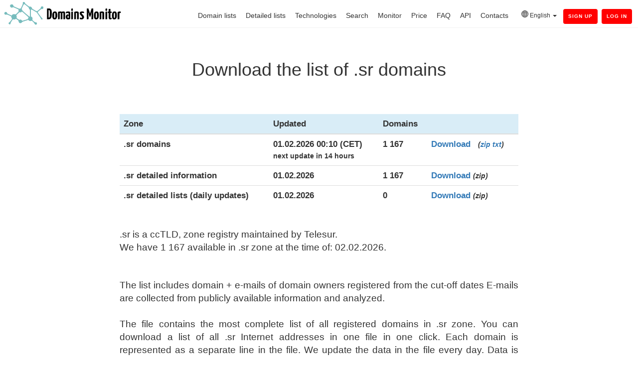

--- FILE ---
content_type: text/html; charset=utf-8
request_url: https://domains-monitor.com/zone/sr/
body_size: 5385
content:
<!DOCTYPE html>
<!--[if lt IE 7]> <html class="no-js lt-ie9 lt-ie8 lt-ie7" lang="en" > <![endif]-->
<!--[if IE 7]>    <html class="no-js lt-ie9 lt-ie8" lang="en" >        <![endif]-->
<!--[if IE 8]>    <html class="no-js lt-ie9" lang="en" >               <![endif]-->
<!--[if gt IE 8]><!-->
<html class="no-js"  lang="en"><head>
<meta http-equiv="content-type" content="text/html; charset=UTF-8">
    <meta charset="utf-8">
    <meta http-equiv="X-UA-Compatible" content="IE=edge,chrome=1">
    <meta name="author" content="DomainsMonitor">
    <meta name="description" content="Download up-to-date list of all .sr registered domains. We provide most complied list of domains from .sr ccTLD zone maintained by Telesur. Single file with all data or automated access thru API.">
    <title>Download list of .sr domains</title>
    <link rel="shortcut icon" href="/img/ico.png">
	<link href="/img/ico.png" rel="shortcut icon" type="image/x-icon" />
    <link rel="manifest" href="/manifest.json" />
    <link rel="stylesheet" href="/css/style.css?=211">
    <link rel="apple-touch-icon" href="/img/ico.png"> 
	<link rel="canonical" href="https://domains-monitor.com/zone/sr/">
	<link rel="alternate" hreflang="x-default" href="https://domains-monitor.com/zone/sr/"><link rel="alternate" hreflang="ar" href="https://domains-monitor.com/ar/zone/sr/"><link rel="alternate" hreflang="de" href="https://domains-monitor.com/de/zone/sr/"><link rel="alternate" hreflang="es" href="https://domains-monitor.com/es/zone/sr/"><link rel="alternate" hreflang="fr" href="https://domains-monitor.com/fr/zone/sr/"><link rel="alternate" hreflang="ru" href="https://domains-monitor.com/ru/zone/sr/"><link rel="alternate" hreflang="jp" href="https://domains-monitor.com/jp/zone/sr/"><link rel="alternate" hreflang="he" href="https://domains-monitor.com/il/zone/sr/"><link rel="alternate" hreflang="hi" href="https://domains-monitor.com/in/zone/sr/"><link rel="alternate" hreflang="ko" href="https://domains-monitor.com/kr/zone/sr/"><link rel="alternate" hreflang="pt" href="https://domains-monitor.com/pt/zone/sr/"><link rel="alternate" hreflang="ua" href="https://domains-monitor.com/ua/zone/sr/"><link rel="alternate" hreflang="zh_CN" href="https://domains-monitor.com/cn/zone/sr/"><link rel="alternate" hreflang="zh_TW" href="https://domains-monitor.com/ct/zone/sr/"><link rel="alternate" hreflang="tr" href="https://domains-monitor.com/tr/zone/sr/"><link rel="alternate" hreflang="pl" href="https://domains-monitor.com/pl/zone/sr/"><link rel="alternate" hreflang="nl" href="https://domains-monitor.com/nl/zone/sr/"><link rel="alternate" hreflang="it" href="https://domains-monitor.com/it/zone/sr/"><link rel="alternate" hreflang="ur" href="https://domains-monitor.com/ur/zone/sr/"><link rel="alternate" hreflang="bn" href="https://domains-monitor.com/bn/zone/sr/"><link rel="alternate" hreflang="id" href="https://domains-monitor.com/id/zone/sr/"><link rel="alternate" hreflang="ta" href="https://domains-monitor.com/ta/zone/sr/"><link rel="alternate" hreflang="fa" href="https://domains-monitor.com/fa/zone/sr/"><link rel="alternate" hreflang="pt-BR" href="https://domains-monitor.com/br/zone/sr/"><link rel="alternate" hreflang="cs" href="https://domains-monitor.com/cz/zone/sr/"><link rel="alternate" hreflang="hu" href="https://domains-monitor.com/hu/zone/sr/"><link rel="alternate" hreflang="jv" href="https://domains-monitor.com/jv/zone/sr/"><link rel="alternate" hreflang="km" href="https://domains-monitor.com/km/zone/sr/">	<meta name="theme-color" content="#f9f9f9">
	<meta property="og:type" content="website" />
	<meta property="og:url" content="https://domains-monitor.com/zone/sr/" />
	<meta property="og:image" content="https://domains-monitor.com/img/logo.png" />
    <meta property="og:description" content="Download up-to-date list of all .sr registered domains. We provide most complied list of domains from .sr ccTLD zone maintained by Telesur. Single file with all data or automated access thru API.">
    <meta property="og:title" content="Download list of .sr domains">
    <meta name="twitter:description" content="Download up-to-date list of all .sr registered domains. We provide most complied list of domains from .sr ccTLD zone maintained by Telesur. Single file with all data or automated access thru API.">
    <meta name="twitter:title" content="Download list of .sr domains">
	<meta name="viewport" content="width=device-width, initial-scale=1">
</head>
<body class="site-page one-column home   hs-content-id-3670843660 hs-site-page page " style="">
<div class="header-container-wrapper">
<div class="header-container container-fluid" >
<div class="row-fluid-wrapper row-depth-1 row-number-1 ">
<div class="row-fluid ">
<div class="span12 widget-span widget-type-global_group " style="" data-widget-type="global_group" data-x="0" data-w="12">
<div class="" ><div class="row-fluid-wrapper row-depth-1 row-number-1 ">
<div class="row-fluid ">
<div class="span12 widget-span widget-type-cell " style="" data-widget-type="cell" data-x="0" data-w="12">
<div class="row-fluid-wrapper row-depth-1 row-number-2 ">
<div class="row-fluid ">
<div class="span12 widget-span widget-type-cell page-center" style="" data-widget-type="cell" data-x="0" data-w="12">

<div class="row-fluid-wrapper row-depth-1 row-number-3 ">
<div class="row-fluid ">

	<div class="span3 widget-span widget-type-global_widget custom_logo" style="position:absolute;padding-top:0px;margin-top:-3px;max-width:20%" data-widget-type="global_widget" data-x="0" data-w="3">
		<div class="cell-wrapper layout-widget-wrapper" id='lgwrp'>
		<span id="hs_cos_wrapper_logo" class="hs_cos_wrapper hs_cos_wrapper_widget hs_cos_wrapper_type_rich_text" style="" data-hs-cos-general-type="widget" data-hs-cos-type="rich_text" data-global-widget-id="3468559799"><a href="/"><img style='margin-left:-26px;max-width:280px;max-height:66px;' id='logosrc' itemprop="logo" src="/img/logo.png" title='download the list of all domains' alt='download the list of all domains'></a></span></div>
	</div>
	<div class="span9 widget-span widget-type-menu custom-menu-primary" style="" data-widget-type="menu" data-x="3" data-w="9">
		<div class="cell-wrapper layout-widget-wrapper" >
			<span id="hs_cos_wrapper_module_13884994340213" class="hs_cos_wrapper hs_cos_wrapper_widget hs_cos_wrapper_type_menu" style="" data-hs-cos-general-type="widget" data-hs-cos-type="menu"><div id="hs_menu_wrapper_module_13884994340213" class="hs-menu-wrapper active-branch flyouts hs-menu-flow-horizontal" role="navigation" style='padding-right:0px;margin-top:-5px;'>
			<ul style=''>
			  
			   	<link rel="stylesheet" href="/css/bootstrap.min.css?=211">
				<link rel="stylesheet" href="/css/bootstrap-theme.min.css?=211">

			  <li class="hs-menu-item hs-menu-depth-1"><a href="/domainzones/">Domain lists</a></li>
			  <li class="hs-menu-item hs-menu-depth-1"><a href="/detailed/">Detailed lists</a></li>
			  <li class="hs-menu-item hs-menu-depth-1"><a href="/technologies/">Technologies</a></li>
			  <li class="hs-menu-item hs-menu-depth-1"><a href="/search/">Search</a></li>
			  <li class="hs-menu-item hs-menu-depth-1"><a href="/monitor/">Monitor</a></li>
			  <li class="hs-menu-item hs-menu-depth-1"><a href="/price/">Price</a></li>
			  <li class="hs-menu-item hs-menu-depth-1"><a href="/faq/">FAQ</a></li>
			  <li class="hs-menu-item hs-menu-depth-3"><a href="/api/">API</a></li>
			  <li class="hs-menu-item hs-menu-depth-3" ><a href="/contact/">Contacts</a></li>
			  
			  <li>
			   <div class='btn-group' style='padding-top:0px;margin-left:7px;margin-top:-3px;font-size:12px;padding-right:7px;'>
  <span type='button' class='dropdown-toggle' data-toggle='dropdown' aria-haspopup='true' aria-expanded='false'>
   <svg xmlns="http://www.w3.org/2000/svg" width="14" height="14" fill="currentColor" class="bi bi-globe" viewBox="0 0 16 16">
  <path d="M0 8a8 8 0 1 1 16 0A8 8 0 0 1 0 8zm7.5-6.923c-.67.204-1.335.82-1.887 1.855A7.97 7.97 0 0 0 5.145 4H7.5V1.077zM4.09 4a9.267 9.267 0 0 1 .64-1.539 6.7 6.7 0 0 1 .597-.933A7.025 7.025 0 0 0 2.255 4H4.09zm-.582 3.5c.03-.877.138-1.718.312-2.5H1.674a6.958 6.958 0 0 0-.656 2.5h2.49zM4.847 5a12.5 12.5 0 0 0-.338 2.5H7.5V5H4.847zM8.5 5v2.5h2.99a12.495 12.495 0 0 0-.337-2.5H8.5zM4.51 8.5a12.5 12.5 0 0 0 .337 2.5H7.5V8.5H4.51zm3.99 0V11h2.653c.187-.765.306-1.608.338-2.5H8.5zM5.145 12c.138.386.295.744.468 1.068.552 1.035 1.218 1.65 1.887 1.855V12H5.145zm.182 2.472a6.696 6.696 0 0 1-.597-.933A9.268 9.268 0 0 1 4.09 12H2.255a7.024 7.024 0 0 0 3.072 2.472zM3.82 11a13.652 13.652 0 0 1-.312-2.5h-2.49c.062.89.291 1.733.656 2.5H3.82zm6.853 3.472A7.024 7.024 0 0 0 13.745 12H11.91a9.27 9.27 0 0 1-.64 1.539 6.688 6.688 0 0 1-.597.933zM8.5 12v2.923c.67-.204 1.335-.82 1.887-1.855.173-.324.33-.682.468-1.068H8.5zm3.68-1h2.146c.365-.767.594-1.61.656-2.5h-2.49a13.65 13.65 0 0 1-.312 2.5zm2.802-3.5a6.959 6.959 0 0 0-.656-2.5H12.18c.174.782.282 1.623.312 2.5h2.49zM11.27 2.461c.247.464.462.98.64 1.539h1.835a7.024 7.024 0 0 0-3.072-2.472c.218.284.418.598.597.933zM10.855 4a7.966 7.966 0 0 0-.468-1.068C9.835 1.897 9.17 1.282 8.5 1.077V4h2.355z"/>
</svg>
 English <span class='caret'></span>
  </span>
  <span class='dropdown-menu' style='width:auto;min-width:220px;padding:10px;'>
    <p><a href='/zone/sr/' style='text-decoration:none;'><img src='/icons/c/us.png' > English</a></p>
	<p><a href='/ar/zone/sr/' style='text-decoration:none;'><img src='/icons/c/ar.png'> Arabic (اَلْعَرَبِيَّةُ)</a></p>
	<p><a href='/bn/zone/sr/' style='text-decoration:none;'><img src='/icons/c/bn.png'> Bengali (বাংলা)</a></p>
	<p><a href='/br/zone/sr/' style='text-decoration:none;'><img src='/icons/c/br.png'> Brazilian (Port. brasileiro)</a></p>
	<p><a href='/cz/zone/sr/' style='text-decoration:none;'><img src='/icons/c/cz.png'> Czech (Čeština)</a></p>
	<p><a href='/cn/zone/sr/' style='text-decoration:none;white-space: pre;'><img src='/icons/c/cn.png'> Chinese Simp. (简体中文)</a></p>
	<p><a href='/ct/zone/sr/' style='text-decoration:none;white-space: pre;'><img src='/icons/c/cn.png'> Chinese Trad. (繁體中文)</a></p>
	<p><a href='/nl/zone/sr/' style='text-decoration:none;'><img src='/icons/c/nl.png'> Dutch (Niederländisch)</a></p>
	<p><a href='/fr/zone/sr/' style='text-decoration:none;'><img src='/icons/c/fr.png'> French (Français)</a></p>
	<p><a href='/de/zone/sr/' style='text-decoration:none;'><img src='/icons/c/de.png'> German (Deutsch)</a></p>
	<p><a href='/il/zone/sr/' style='text-decoration:none;'><img src='/icons/c/il.png'> Hebrew (עִבְרִית)</a></p>
	<p><a href='/in/zone/sr/' style='text-decoration:none;'><img src='/icons/c/in.png'> Hindi (हिन्दी)</a></p>
	<p><a href='/hu/zone/sr/' style='text-decoration:none;'><img src='/icons/c/hu.png'> Hungarian (Magyar)</a></p>
	<p><a href='/id/zone/sr/' style='text-decoration:none;'><img src='/icons/c/id.png'> Indonesian (Bahasa)</a></p>
	<p><a href='/it/zone/sr/' style='text-decoration:none;'><img src='/icons/c/it.png'> Italian (Italiano)</a></p>
	<p><a href='/jp/zone/sr/' style='text-decoration:none;'><img src='/icons/c/jp.png'> Japanese (日本語)</a></p>
	<p><a href='/jv/zone/sr/' style='text-decoration:none;'><img src='/icons/c/id.png'> Javanese (Basa Jawa)</a></p>
	<p><a href='/km/zone/sr/' style='text-decoration:none;'><img src='/icons/c/km.png'> Khmer (ខ្មែរ)</a></p>
	<p><a href='/kr/zone/sr/' style='text-decoration:none;'><img src='/icons/c/kr.png'> Korean (한국어)</a></p>
	<p><a href='/fa/zone/sr/' style='text-decoration:none;'><img src='/icons/c/fa.png'> Persian (فارسی)</a></p>
	<p><a href='/pl/zone/sr/' style='text-decoration:none;'><img src='/icons/c/pl.png'> Poland (Polski)</a></p>
	<p><a href='/pt/zone/sr/' style='text-decoration:none;'><img src='/icons/c/pt.png'> Portugal (Português)</a></p>
	<p><a href='/ru/zone/sr/' style='text-decoration:none;'><img src='/icons/c/ru.png'> Russian (Русский)</a></p>
	<p><a href='/es/zone/sr/' style='text-decoration:none;'><img src='/icons/c/es.png'> Spanish (Español)</a></p>
	<p><a href='/ta/zone/sr/' style='text-decoration:none;'><img src='/icons/c/ta.png'> Tamil (தமிழ்)</a></p>
	<p><a href='/tr/zone/sr/' style='text-decoration:none;'><img src='/icons/c/tr.png'> Turkish (Türkçe)</a></p>
	<p><a href='/ua/zone/sr/' style='text-decoration:none;'><img src='/icons/c/ua.png'> Ukrainian (Український)</a></p>
	<p><a href='/ur/zone/sr/' style='text-decoration:none;'><img src='/icons/c/ur.png'> Urdu (اردو)</a></p>
  </span>
</div>
			 </ul>

			<a class='link' id='loginsignbnt' href='/auth/signup/' style='padding-right:10px;background:red;color:white;border-radius:6px' ><b>Sign Up</b></a>  <a class='link' id='loginsignbnt' href='/auth/login/' style='padding-right:10px;background:red;color:white;border-radius:6px' ><b>Log In</b></a>			</div></span>
		</div>
	</div>

</div></div></div></div></div></div></div></div></div></div></div></div></div></div><div class="body-container-wrapper" style='min-height: calc(100vh - 70px);'>
    <div class="body-container container-fluid">

<link rel="stylesheet" href="/css/bootstrap.min.css?=211" >
    <link rel="stylesheet" href="/css/bootstrap-theme.min.css?=211">
	
	
<div  style="padding-top:100px;width:900px;text-align:center;width:100%;" data-widget-type="widget_container" data-x="0" data-w="12">
<div id="hs_cos_wrapper_widget_3670843590" class="hs_cos_wrapper hs_cos_wrapper_widget hs_cos_wrapper_type_rich_text" style="" data-hs-cos-general-type="widget" data-hs-cos-type="rich_text">
<h1>
Download the list of .sr domains</h1>
</div>
</div>
<br><br>
<center><div class="row-fluid-wrapper row-depth-1 row-number-11 " style='max-width:100%;text-align:left;'>
<div class="row-fluid ">
<div class="span12 widget-span widget-type-cell page-center" style="" data-widget-type="cell" data-x="0" data-w="12">

<center><div class="row-fluid-wrapper row-depth-1 row-number-11 ">
<div class="row-fluid ">
<div class="span12 widget-span widget-type-cell page-center" style="" data-widget-type="cell" data-x="0" data-w="12">
<br>

<div style='width:800px'>
<table class="table table-hover" style="width:100%;font-size:1.2em;">
<thead >
	<tr class="bg-info">
		<th>Zone</th>
		<th>Updated</th>
		<th>Domains</th>                                
		<th></th>
	</tr>
</thead>

<tr>
	<th>.sr domains</th>
	<th>01.02.2026 00:10 (CET)<br><small>next update in 14 hours</small></th>
	<th>1 167</th>
	<th><a rel='nofollow' href='/download/sr//'>Download</a> &nbsp <small><i>(<a rel='nofollow' href='/download/sr//'>zip</a> <a rel='nofollow' href='/download/sr//text/'>txt</a>)</i></small></th>
</tr>


<tr>
	<th>.sr detailed information</th>
	<th>01.02.2026</th>
	<th>1 167</th>
	<th><a rel='nofollow' href='/download/detailed-sr//'>Download</a> <small><i>(zip)</small></i></th>
</tr>

<tr>
	<th>.sr detailed lists (daily updates)</th>
	<th>01.02.2026</th>
	<th>0</th>
	<th><a rel='nofollow' href='/download/detailed-sr-update//'>Download</a> <small><i>(zip)</small></i></th>
</tr>
                                                                        
</table>
<p style='font-size: 14pt;text-align:justify;'>
<br>.sr is a ccTLD, zone registry maintained by Telesur.<br>We have 1 167  available in .sr zone at the time of: 02.02.2026.</p> 
<br><br>

<p style='font-size: 14pt;text-align:justify;'>
The list includes domain + e-mails of domain owners registered from the cut-off dates E-mails are collected from publicly available information and analyzed.<br><br>The file contains the most complete list of all registered domains in .sr zone. You can download a list of all .sr Internet addresses in one file in one click. Each domain is represented as a separate line in the file. We update the data in the file every day. Data is also available via <a href='/api/'>API</a>.
<br>
</p>
<h3><a href='/domainzones/'>A complete list of zones</a></h3>
<br><br>
</div>
</div>
</div>
</center>
<div class="footer-container-wrapper">
<div class="footer-container container-fluid">
<div class="row-fluid-wrapper row-depth-1 row-number-1 ">
<div class="row-fluid ">
<div class="span12 widget-span widget-type-global_group " style data-widget-type="global_group" data-x="0" data-w="12">
<div class>
<div class="row-fluid-wrapper row-depth-1 row-number-4 ">
<div class="row-fluid ">
<div class="span12 widget-span widget-type-cell custom_opacity" style data-widget-type="cell" data-x="0" data-w="12">
<div class="row-fluid-wrapper row-depth-1 row-number-5 ">
<div class="row-fluid ">
<div class="span12 widget-span widget-type-cell page-center" style data-widget-type="cell" data-x="0" data-w="12">
<div class="row-fluid-wrapper row-depth-1 row-number-6 ">
<div class="row-fluid ">
</div></div></div></div></div></div></div></div>
<script async src="https://www.googletagmanager.com/gtag/js?id=UA-123337633-4"></script>
<script src="/css/login_jquery.min.js"></script>
<link rel="stylesheet" href="/css/login_bootstrap.min.css"><script src="/css/login_bootstrap.min.js"></script>
<!--<script>if ('serviceWorker' in navigator) { navigator.serviceWorker.register('/offline.js?=211'); }</script> -->
<script>

$('#stdbtnpp').on('click', function () {
  $('#stdrModal').modal('show');
});
$('#probtnpp').on('click', function () {
  $('#proModal').modal('show');
});

function ani_start()
{
var stringcheck=$("#domsearch").val();
if (/^[A-Za-z0-9-.]+$/.test(stringcheck) && stringcheck.length>3) {
$('#ajaxBusy').show(); 
$('html,body').css('cursor','wait');
return true;
}
else {return false;}

}
$('html,body').css('cursor','default');

	// reset monthly/yearly for pageback.
	$(window).on('pageshow', function () {
    $('#yearmon .dipl_toggle_field')
        .prop('checked', false)
        .trigger('change');
	});									  
$(document).ready(function() {

	


$(function(){$('<div class="burger-wrap"><span class="line primo"></span><span class="line secondo"></span><span class="line terzo"></span></div>').insertBefore(".custom-menu-primary");$(".burger-wrap").click(function(){$("body").toggleClass("show-m")});});
 
  $('body').append("<div id='ajaxBusy' class='loader' style='z-index:999999'><span class='block-1'></span><span class='block-2'></span><span class='block-3'></span><span class='block-4'></span><span class='block-5'></span><span class='block-6'></span><span class='block-7'></span><span class='block-8'></span><span class='block-9'></span><span class='block-10'></span><span class='block-11'></span><span class='block-12'></span><span class='block-13'></span><span class='block-14'></span><span class='block-15'></span><span class='block-16'></span></div>");
  $('#ajaxBusy').hide();
  $('html,body').css('cursor','default');
  
});	

window.dataLayer = window.dataLayer || [];
function gtag(){dataLayer.push(arguments);}
gtag('js', new Date());

gtag('config', 'UA-123337633-4');
gtag('config', 'AW-1000561386');

 (function(m,e,t,r,i,k,a){m[i]=m[i]||function(){(m[i].a=m[i].a||[]).push(arguments)}; m[i].l=1*new Date(); for (var j = 0; j < document.scripts.length; j++) {if (document.scripts[j].src === r) { return; }} k=e.createElement(t),a=e.getElementsByTagName(t)[0],k.async=1,k.src=r,a.parentNode.insertBefore(k,a)}) (window, document, "script", "https://mc.yandex.com/metrika/tag.js", "ym"); ym(55531768, "init", { clickmap:true, trackLinks:true, accurateTrackBounce:true });
</script>
<noscript><div><img src="https://mc.yandex.com/watch/55531768" style="position:absolute; left:-9999px;" alt="" /></div></noscript>
<script defer src='https://static.cloudflareinsights.com/beacon.min.js' data-cf-beacon='{"token": "775b522835dd420c86e61ed3126ba7ce"}'>
$('#stdurl').click(function() {ym(55531768, 'reachGoal', 'price_click_btn');});
$('#prourl').click(function() {ym(55531768, 'reachGoal', 'price_click_btn');}); 
</script>
</div></div></div></div></div></div></div></div></div></div></div>
<span itemscope itemtype="http://schema.org/Organization">
<meta itemprop="name" content="Domains Monitor" />
<meta itemprop="address" content="Freilagerstrasse 32, 8047 Zürich" />
<meta itemprop="telephone" content="+41 76 6013139" />
<meta itemprop="email" content="info@domains-monitor.com" />
</span>
<footer class="footer">
<div class="span7 widget-type-rich_text" style="width:auto;display:inline;text-align:right;align:right;margin-right:20px;">
<p  style="margin-right:70px;margin-top:20px;">
<font color="grey" size="2">© DM 2017 - 2026</font>&nbsp&nbsp&nbsp&nbsp&nbsp&nbsp&nbsp&nbsp&nbsp&nbsp&nbsp&nbsp <a href="/domainzones/">Zones</a> &nbsp&nbsp&nbsp
<a href="/detailed/">Detailed lists</a> &nbsp&nbsp&nbsp
<a href="/technologies/">Technologies</a> &nbsp&nbsp&nbsp
<a href="/search/">Search</a> &nbsp&nbsp&nbsp
<a href="/monitor/">Monitor</a> &nbsp&nbsp&nbsp
<a href="/historical/">Historical</a> &nbsp&nbsp&nbsp
<a href="/googletags/">Google Analytics IDs</a> &nbsp&nbsp&nbsp
<a href="/dnstxt/">DNS TXT</a> &nbsp&nbsp&nbsp
	<a href="/blog/">Blog</a> &nbsp&nbsp&nbsp
<a href="/freelists/">Free lists</a> &nbsp&nbsp&nbsp
<a href="/price/">Price</a> &nbsp&nbsp&nbsp
<a href="/faq/">FAQ</a> &nbsp&nbsp&nbsp
<a href="/api/">API</a> &nbsp&nbsp&nbsp
<a href="/zonefiles.io_alternative/">Migration</a> &nbsp&nbsp&nbsp
<a href="/terms/">Terms & Privacy</a> &nbsp&nbsp&nbsp
<a href="/contact/">Contacts</a></p>
</span>
</div>
</footer>
</body>
</html>